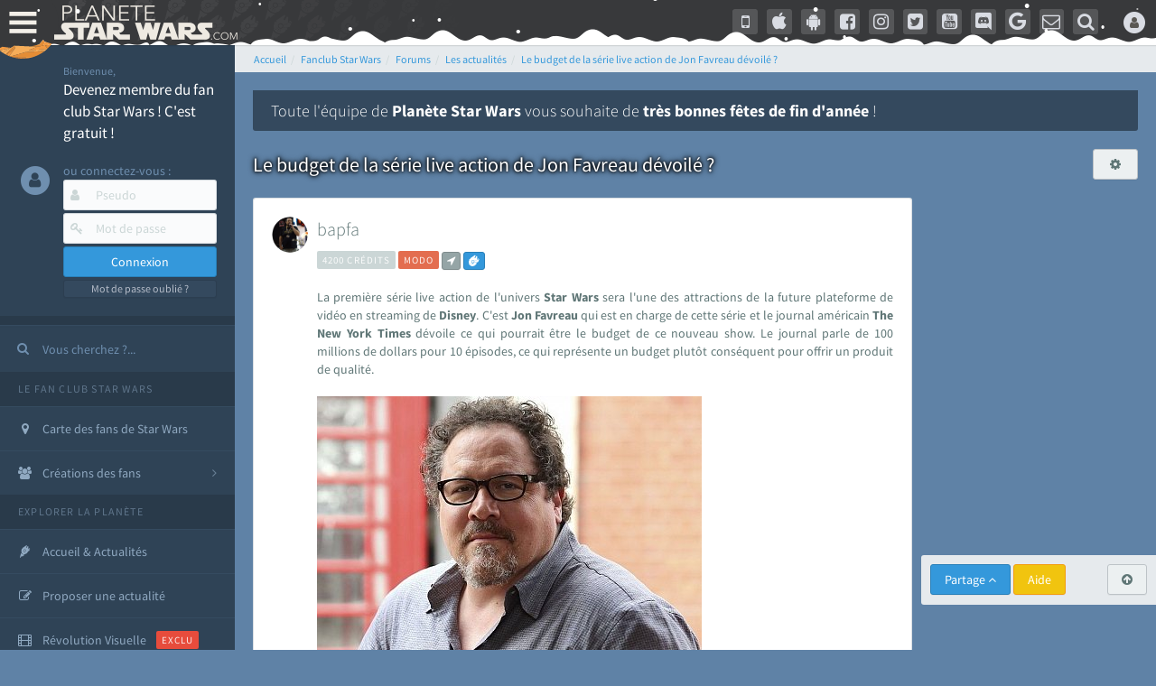

--- FILE ---
content_type: text/html; charset=utf-8
request_url: https://www.google.com/recaptcha/api2/aframe
body_size: 264
content:
<!DOCTYPE HTML><html><head><meta http-equiv="content-type" content="text/html; charset=UTF-8"></head><body><script nonce="gH6ssdmQ_EFLtpuF2AWnsA">/** Anti-fraud and anti-abuse applications only. See google.com/recaptcha */ try{var clients={'sodar':'https://pagead2.googlesyndication.com/pagead/sodar?'};window.addEventListener("message",function(a){try{if(a.source===window.parent){var b=JSON.parse(a.data);var c=clients[b['id']];if(c){var d=document.createElement('img');d.src=c+b['params']+'&rc='+(localStorage.getItem("rc::a")?sessionStorage.getItem("rc::b"):"");window.document.body.appendChild(d);sessionStorage.setItem("rc::e",parseInt(sessionStorage.getItem("rc::e")||0)+1);localStorage.setItem("rc::h",'1767115513778');}}}catch(b){}});window.parent.postMessage("_grecaptcha_ready", "*");}catch(b){}</script></body></html>

--- FILE ---
content_type: application/javascript
request_url: https://cdn-lib.planete-starwars.com/assets/pswminify/pswtypeahead-25123018.js
body_size: 2142
content:
$(document).ready(function(){var substringMatcher=function(strs){return function findMatches(q,cb){var matches,substrRegex;matches=[];substrRegex=new RegExp(q,'i');$.each(strs,function(i,str){if(substrRegex.test(str)){matches.push({value:str})}});cb(matches)}};var mainsearchquery=["han solo","empire contre attaque","r2 d2","disney","lego","retour du jedi","anakinweb","dark vador","luke","clone wars","jeux","george lucas","rogue one","jouets","attaque des clones","menace fantome","exposition","evenements","leia","anakin skywalker","nouvel espoir","les derniers jedi","kylo ren","revanche des sith","bb 8","c3po","star wars","jedi","star","reveil de la force","anakin","rt tt quot nvopzp and 1 1 or","wars","1 nvopzp and 1 1 or","figurine","le reveil de la force","fan made","sith","episode 6","episode 7","pr logie","episode 2","Top 3 des personnages les plus fort","mod liste","gt lt img src z onerror alert 1 gt","roman","episode 4","ch tar wars fg5cks2hmi5q jsp","p a a a re quot nvopzp and 1 1 or","episode 1","c cit personnage quot","bad patch","je suis ton p re","episode 3","jeu vid o quot","rebel","plan te jubillar","pop star wars","lt img src z onerror alert 1 gt","episode 5","fm whatsapp","v hicules","vi quot","jeu vid o 41f6b7y47cj5 nvopzp and 1 1 or nvopzp and 1 1 or","git head","mod apk order by 1 mhph","couverture","rt tt quot","episode 9","c cit personnage","jeu vid o 1 quot nvopzp and 1 1 or","episode 8","at act order by 1 cvar","1 4 fd p tower","y wing btl b","bb 8 feed nvopzp and 1 1 or","le jdr d anakinweb","qu rahn","at act rlaktg","cht ar wars nvopzp and 1 1 or nvopzp and 1 1 or","s paratistes","star wars the old republic","Dob et Del Moomo","the black series","gt lt a gt lt details open ontoggle confirm 1 gt","cal castis","film","OTT platform","star wa recap","al 1 quot","star wars 7","p a a a re quot","ore quot","bd quot","le livre de boba fett","r2 d2 feed","han solo 942","at st nvopzp and 1 1 or","jeu vid o 41f6b7y47cj5 jsp","log quot","l re de la r publique","rt tt   quot","star wars x","r2 d2 order by 1 pgjn","le mans","y wong","a k lemando","war of the bounty hunter","i know","e wing","fan fiction","ken lower","ge quot","The wisper","les blogs","gt lt a gt lt img src z onerror alert 1 gt","c cit personnage nvopzp and 1 1 or","al and 2 3 8 6 8 and bn2f bn2f quot","cr er compte fan","adi gallia","cr ature for t","la force est puissante","nom de planete nvopzp and 1 1 or","maz kanata","s ries","une nouvelle haube","'nvOpzp; AND 1=1 OR","g n ral draven","han solo 937","cb tt quot nvopzp and 1 1 or","pog soup","jeu vid o 41f6b7y47cj5 jsp nvopzp and 1 1 or","at act order by 1 gtkw","amp 313 e ravageur nvopzp and 1 1 or nvopzp and 1 1 or","gb whatsapp","Zak elle","r2 d2 order by 6 nvopzp and 1 1 or","la genese des","arc alpha","the star wars","mod apk order by 1 itrj","jeu vid o 41f6b7y47cj5 nvopzp and 1 1 or","x wing","1 4 fd p tower nvopzp and 1 1 or","dark","r2 d2 order by 6","ch tar wars rlp7k","os favelas","tr tt","tie interceptor","gt lt a gt lt body onpageshow confirm 1 gt","fa mtoxo","ray palpatine","battle","la force","jar jar bink","obi wan bande annonce","le r veil de la force","port","la prison","mr sith","arm clone","5 frere","mos eisley","de star war","co te nvopzp and 1 1 or","han solobbFY7sEu","si ge de mandalore","c cit personnage wcgfyy","solo","la qu te des jedi","gro nhfx42ptk6rk","ch tar wars quot","jeu vid o 41f6b7y47cj5","sorties","mod nvopzp and 1 1 or","r2 d2 order by 1","premier","bd 1c6f4rc2g7bb jsp","ch tar wars","r2 d2 order by 1 oreo","de l univers","l orage","Dok ondar","cra quot","la cabane d obi wan","ben solo rey","age han solo pisode 4","r2 d2 order by 1 tvpa","nom de planete","han solouSaC2MRV","fa 1 quot","han solo and 2 3 8 6 8 and wkvk wkvk","The mandalorian","N 1 star","lt h1 gt test lt h1 gt","celebration","la saga","m smiley","ch tarwars","sous","at act order by 1 rqyn","han solo 862","at act h3hjvre6eo8s jsp nvopzp and 1 1 or","bon cathan","lt img src z onerror alert 1 gt nvopzp and 1 1 or","tim rose","41 st elite nvopzp and 1 1 or","r2 d2 order by 1 cqva","star wars 1 quot","man alor","cr er un article","fan film","Plo koon","des vessau","obi wan kenobi","les aventures","deux","mon pseudo","r sum star wars","3 me soeur","wat tambor","X wing jeu","rt tt nvopzp and 1 1 or nvopzp and 1 1 or","fa tauzqkkxqzh1 jsp","pre vizla","kotor","the acolyre","rebels","r2 d2 order by 4614","les d c rvel s","l empire des t n bres nvopzp and 1 1 or","dernier","Tie stricte","nom de planete order by 9","figurine luc","cr er compte fan nvopzp and 1 1 or","Livre Ben solo","the clone wars","mt mt nvopzp and 1 1 or","force fx","dark ren","fans","esp ce yoda nvopzp and 1 1 or","S inscrir","anakinweb and 2 3 8 6 8 and a1yy a1yy","les archives","yoda","son sabre","remi","luc skywalker","c cit personnage and 27 27","la l gende des jedi","annonce"," rx24","lt img src 1 onerror amp x61 amp x6c amp x65 amp x72 amp x74 1 gt","les clones","r2 d2 and 9762 9762 and","cb tt quot","jeu star wars","uvell or","de star war nvopzp and 1 1 or","tie defender","fa quot","amp 313 e ravageur nvopzp and 1 1 or","une planete","Zed Orrelios","Mes option","tie aggressor","the star wars nvopzp and 1 1 or","r2 d2 order by 1 dmre","CT 27 5555","plan tes de rogue one","g chis","t l charger","at act msnorc","pop r2 b1 nvopzp and 1 1 or","aq vetina","jek porkins","r2 d2 and 9762 9762 avsw","mandalorian","clone","do quot","the force unleashed","Tie bombardier","ka dedus","bd wcu9o","lt img src z onerror alert 1 gt oylfau nvopzp and 1 1 or","a b c d e f g h i j k l m n o p q r s t u v w x y z nvopzp and 1 1 or nvopzp and 1 1 or nvopzp and 1 1 or","seb 1995","youtube mp3","pr logie nvopzp and 1 1 or","x wing 1 18","walker","ken rtrim","nar hekka","sly more","legacy","g n ration star wars","la croisade",""];$('.PSWsearchHelp').typeahead({hint:!0,highlight:!0,minLength:1},{name:'mainsearchquery',displayKey:'value',source:substringMatcher(mainsearchquery)})})

--- FILE ---
content_type: application/javascript; charset=utf-8
request_url: https://fundingchoicesmessages.google.com/f/AGSKWxVMQZbYleOlpja6kO3XOVwkHNVi7nJo91sORP1B1zHDbvtilOhp2Olt8D82VOuPiYO6I2omsahNZU7vLfM7ZLwOvOL4iXTL-tOI0u-e7dkMjF-4PsKxVVU4OknypnL2p39QaHQ-cG9tb6wDTHsmNY9A6Fa3KKRPQnGW39266JqqGxR4USml0ST3wNZ8/_/textadrotate./ad-layering-&adclient=/proxxorad./showadcode2.
body_size: -1290
content:
window['9aa4925b-c44f-4a3d-a2c8-4d93d28928e7'] = true;